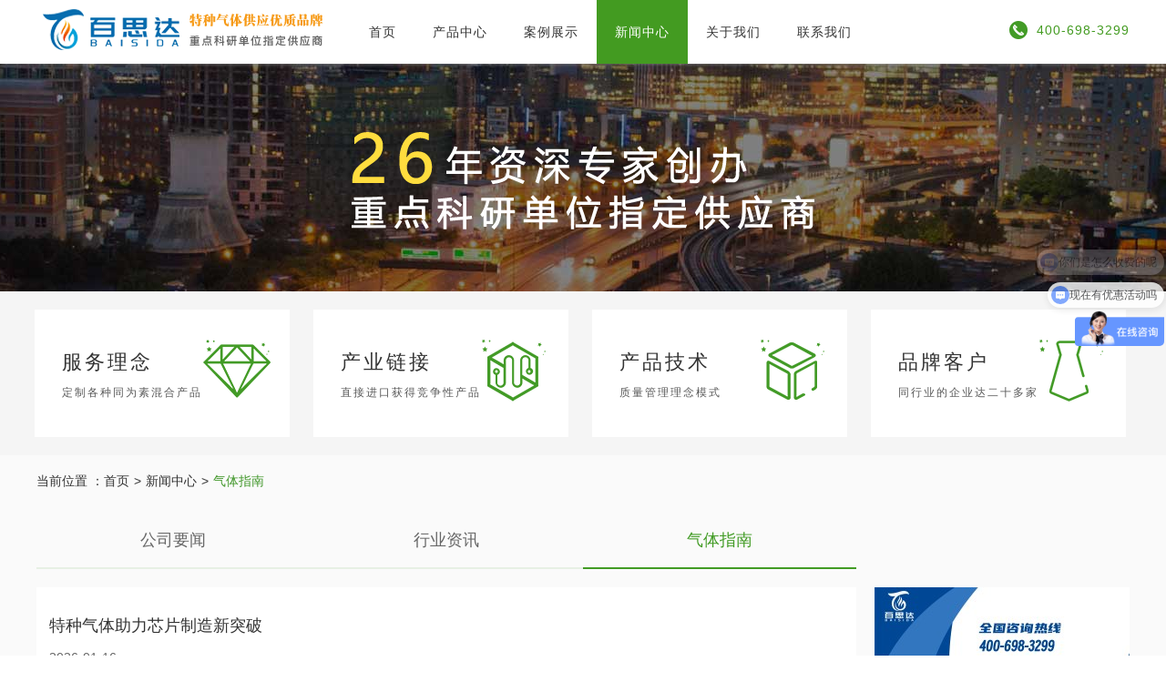

--- FILE ---
content_type: text/html
request_url: http://nrdqiti.com/xwzx/qtzn/index.html
body_size: 5532
content:
<!DOCTYPE html>

<html>
<head>
<meta charset="utf-8">
<meta name="viewport" content="width=device-width, initial-scale=1, maximum-scale=1">
<title> 气体指南-稳定同位素气体及试剂等产品-首选武汉纽瑞德</title>
<meta name="keywords" content="气体指南,稳定同位素,同位素气体,同位素试剂,同位素分析,武汉纽瑞德" />
<meta name="description" content="武汉纽瑞德专业从事同位素,稳定同位素,同位素气体,同位素试剂,同位素分析的供应商,致力于成为稳定性同位素行业积极开拓者.立足于全国市场,紧密结合行业特点,深挖客户应用,依托强大的研发实力,融合世界前沿的技术理念,快速响应客户的变化需求,为行业客户提供先进,可靠,安全,高质量,易扩展的定制解决方案和工程解决方案,以及相关软硬件产品,平台及服务。" />
<link rel="icon" href="/temp/html/images/favicon.ico" />
<meta content="Tryine-July" name="author"/>
<link rel="stylesheet" type="text/css" href="/temp/html/css/style.css">
<meta name="baidu-site-verification" content="code-aV0s5uhfxm" />
<meta name="360-site-verification" content="77d1aec26fdbe0fdd23712ac18a66125" />
<meta name="sogou_site_verification" content="HfJkd5hH4U"/>
</head>

<body>

<div class="page-news">
	
<div class="header-box">	
    <!--头部 模块-->
	  <div class="header"><!--头部 模块-->
	<div class="wrap">
		<div class="hd-logo">
			<a href="/index.html" class="logo"></a>
		</div>
		<div class="hd-tit">
			<img src="/temp/html/images/a-png-20.png" alt=""/>
		</div>
		<div class="hd-nav">
			<ul>
				<li id="n1" ><a  href="/index.html">首页</a></li>
				<li id="n2"><a  href="/cpzx/qttws/index.html">产品中心</a></li>
				<li id="n3"><a  href="/alzs/index.html">案例展示</a></li>
				<li id="n4"><a  href="/xwzx/gsyw/index.html">新闻中心</a></li>
				<li id="n5"><a  href="/gywm/index.html">关于我们</a></li>
				<li id="n6"><a  href="/lxwm/index.html">联系我们</a></li>
			</ul>
		</div>
		<div class="hd-tel">
			400-698-3299
		</div>
	</div>
</div>


 
</div>

<div class="banner2"><!--内页banner 模块-->
	<div class="banner2-img">
	            
		<img src="  /temp/html/images/b-img-1.jpg"  />   
            
	</div>
	<div class="banner2-txt">
		<img src="/temp/html/images/b-png-11.png" alt=""/>
	</div>
	
</div>
  <div class="serve"><!--理念 模块-->
	<div class="wrap">
		<ul class="clearfix">
			<li class="ite1">
				<h4>服务理念</h4>
				<p>定制各种同为素混合产品</p>
			</li>
			<li class="ite2">
				<h4>产业链接</h4>
				<p>直接进口获得竞争性产品</p>
			</li>
			
			<li  class="ite3">
				<h4>产品技术</h4>
				<p>质量管理理念模式</p>
			</li>
			<li  class="ite4">
				<h4>品牌客户</h4>
				<p>同行业的企业达二十多家</p>
			</li>
		</ul>
	</div>
</div><div class="main wrap">
	<div class="left">
		<div class="main-add con1-add">
			当前位置 ：<a href="/">首页</a><i>&gt;</i><a href="/xwzx/gsyw/index.html">新闻中心</a><i>&gt;</i><span>气体指南</span>
		</div>
		<div class="main-con">
			<div class="tab">
				<ul class="clearfix">
                              	 
              	<li class=""><a href="/xwzx/gsyw/index.html">公司要闻</a></li>
                     	 
              	<li class=""><a href="/xwzx/hyzx/index.html">行业资讯</a></li>
                     	 
              	<li class=" on"><a href="/xwzx/qtzn/index.html">气体指南</a></li>
            
				</ul>
			</div>
			<div class="list">
				<ul>
                     								 
                    <li>
					  <a href="/xwzx/qtzn/14038.html">
						<!-- <img src="" alt="特种气体助力芯片制造新突破"/> -->
							<div class="txt">
								<h3>特种气体助力芯片制造新突破</h3>
								<span>2026-01-16</span>
								<p>
									特种气体助力芯片制造新突破
								</p>
								<i>查看详情</i>
							</div>
						</a>
					</li>
                    
                                
                        								 
                    <li>
					  <a href="/xwzx/qtzn/14037.html">
						<!-- <img src="" alt="从价格战到技术驱动，光伏产业的转型升级"/> -->
							<div class="txt">
								<h3>从价格战到技术驱动，光伏产业的转型升级</h3>
								<span>2026-01-14</span>
								<p>
									从价格战到技术驱动，光伏产业的转型升级
								</p>
								<i>查看详情</i>
							</div>
						</a>
					</li>
                    
                                
                        								 
                    <li>
					  <a href="/xwzx/qtzn/14033.html">
						<!-- <img src="" alt="核心技术突破，助力人形机器人产业链升级  "/> -->
							<div class="txt">
								<h3>核心技术突破，助力人形机器人产业链升级  </h3>
								<span>2026-01-08</span>
								<p>
									核心技术突破，助力人形机器人产业链升级  
								</p>
								<i>查看详情</i>
							</div>
						</a>
					</li>
                    
                                
                        								 
                    <li>
					  <a href="/xwzx/qtzn/14030.html">
						<!-- <img src="" alt="减少气体浓度变化的有效策略  "/> -->
							<div class="txt">
								<h3>减少气体浓度变化的有效策略  </h3>
								<span>2025-12-25</span>
								<p>
									减少气体浓度变化的有效策略  
								</p>
								<i>查看详情</i>
							</div>
						</a>
					</li>
                    
                                
                        								 
                    <li>
					  <a href="/xwzx/qtzn/14029.html">
						<!-- <img src="" alt="氢气管道全尺寸试验，奠定安全设计基础"/> -->
							<div class="txt">
								<h3>氢气管道全尺寸试验，奠定安全设计基础</h3>
								<span>2025-12-16</span>
								<p>
									氢气管道全尺寸试验，奠定安全设计基础
								</p>
								<i>查看详情</i>
							</div>
						</a>
					</li>
                    
                                
                        	 
                       
				</ul>
			</div>
	            <div class="pages con1-page">
                  
				<ul>
                    
					<li class="pages-prev"><a href="/xwzx/qtzn/index.html"> </a></li>
                   <li><a href='javascript:;' title='1' class="current">1</a></li><li><a href='/xwzx/qtzn/index_1.html' title='2'>2</a></li><li><a href='/xwzx/qtzn/index_2.html' title='3'>3</a></li><li><a href='/xwzx/qtzn/index_3.html' title='4'>4</a></li><li><a href='/xwzx/qtzn/index_4.html' title='5'>5</a></li>
                    <li class="pages-next"><a href="/xwzx/qtzn/index_1.html"></a></li>
					
				</ul>
			</div>
  
	</div>
		
	</div>
	<div class="right">
	 <div class="sidebar"><!--右侧边栏模块-->
			<div class="tel">
                   					         						 
							<a href="/lxwm/index.html"><img src="/temp/uploads/ueditor/image/2023-10-26/4c40ce0e-e004-4e0c-a237-7e000f1f1a6d.jpg" alt="详情页banner图1">	</a>	
                      	
				
			</div>
			<div class="hot hot-product">
				<h5>热门推荐产品</h5>
				<ul>
                     								 
                    	 
                       <li>
					  <a href="/cpzx/qb/1.html">
						<div><img src="/temp/uploads/ueditor/image/2023-11-14/3e6e3432-fb74-47df-ab1a-5b7502263302.jpg" alt="氧-18同位素气体"/></div>
						<h4> 氧-18同位素气体</h4>
						</a>
					</li>                           
                        								 
                    	 
                       <li>
					  <a href="/cpzx/qb/48.html">
						<div><img src="/temp/uploads/ueditor/image/2023-11-14/f63fdbcc-e2e0-48e7-af16-42c07239e5b5.jpg" alt="二氧化碳-13C同位素"/></div>
						<h4> 二氧化碳-13C同位素</h4>
						</a>
					</li>                           
                        	 	 
				</ul>
			</div>
			<div class="hot hot-news">
				<h5>热门新闻</h5>
				<ul>
                    								 
                    	 
                       <li>
					  <a href="/xwzx/qtzn/14038.html">
						<!--  <div><img src="" alt="特种气体助力芯片制造新突破"/></div>-->
						<h4> 特种气体助力芯片制造新突破</h4>
						</a>
					</li>                           
                        								 
                    	 
                       <li>
					  <a href="/xwzx/qtzn/14037.html">
						<!--  <div><img src="" alt="从价格战到技术驱动，光伏产业的转型升级"/></div>-->
						<h4> 从价格战到技术驱动，光伏产业的转型升级</h4>
						</a>
					</li>                           
                        	 
				 
				</ul>
			</div>
			<div class="code">
				
				<p>
					地址：湖北省武汉市洪山区松竹路万达环球国际中心3号楼1401室
				</p>
				<h5>400-698-3299</h5>
			</div>
		</div>
	</div>
	
</div>
<!--底部 模块-->

 <div class="footer"><!--底部 模块-->
	<div class="wrap">
		<ul>
			<li class="footer-about">
				<div class="tit">
					ABOUT US 
					<span>关于我们</span>
				</div>
				<div class="con">
					<p>
						服务理念：致力于稳定性同位素气体及试剂等产品经营，拥有自营进出口权，通过采购国外高品质同位素产品，满足不同客户需求。
						
					</p>
					<div>
						
						<a href="/gywm/index.html">了解更多</a>
					</div>
				
					
				</div>
			</li>
			<li class="footer-nav">
				<div class="tit">
					NAVIGATION 
					<span>网站地址</span>
				</div>
				<div class="con">
					<ol>
						<li><a href="/index.html">百思达首页</a></li>
						<li><a href="#">同位素</a></li>
						<li><a href="#">标准气体</a></li>
						<li><a href="/cpzx/qttws/index.html">产品中心</a></li>
						<li><a href="/alzs/index.html">案例展示</a></li>
						<li><a href="/xwzx/gsyw/index.html">新闻中心</a></li>
					</ol>
					<ol>
						<li><a href="/gywm/index.html">关于百思达</a></li>
						<li><a href="/lxwm/index.html">联系我们</a></li>
						<li><a href="/wzdt/index.html" target="_blank">网站地图</a></li>
					</ol>
					
				</div>
			</li>
			<li class="footer-us">
				<div class="tit">
					CONTEXT US
					<span>联系我们</span>
				</div>
				<div class="con">
					<p class="p1">地址：湖北省武汉市洪山区松竹路万达环球国际中心3号楼1401室</p>
					<p class="p2">邮箱：2850590614@QQ.COM</p>
					<p class="p4">电话：400-698-3299</p>
				</div>
			</li>
		</ul>
		<div class="footer-copyright">
			<a href="/">武汉百思达气体有限公司</a>
			备案号：<a href="https://beian.miit.gov.cn/" target="_blank">鄂ICP备2023010381号-1</a>
			<span>高品质稀有气体同位素、13C碳同位素、15N氮同位素、18O氧同位素、内标同位素等其他同位素产品就选百思达</span>             
            <br />
			<a class="gswj-icon" target="_blank" href="http://xygs.egs.gov.cn/company/detail.jspx?id=B23ED92534402213D8488A4A6F4A5EA3&jyzk=jyzc"><img src="/temp/html/images/hbgswj.png"/></a>
            <script type="text/javascript">var cnzz_protocol = (("https:" == document.location.protocol) ? "https://" : "http://"); document.write(unescape("%3Cspan id='cnzz_stat_icon_1275927987'%3E%3C/span%3E%3Cscript src='" + cnzz_protocol + "s23.cnzz.com/z_stat.php%3Fid%3D1275927987%26show%3Dpic' type='text/javascript'%3E%3C/script%3E"));</script>
			技术支持:  湖北创研&nbsp;&nbsp;
			友情链接:
              
          
		</div>
		
	</div>
</div>
<div class="rl-nav">
	<a href="javascript:;" class="top"></a>
<a href="javascript:;" class=" qq" onclick="window.open('http://wpa.qq.com/msgrd?V=1&amp;uin=2850590614');return false;" looyu_bound="1">&nbsp;</a>
	<a href="javascript:;" class="tel">
		<span>400-698-3299</span>
	</a>
	<a href="#" class="advisory"></a>
</div>

<script>
    (function() {
        var el = document.createElement("script");
        el.src = "https://lf1-cdn-tos.bytegoofy.com/goofy/ttzz/push.js?9271c78e03230f1bdb3d5962bf499b5a98ecbb382ca19b23214bda16e4f995da30632485602430134f60bc55ca391050b680e2741bf7233a8f1da9902314a3fa";
        el.id = "ttzz";
        var s = document.getElementsByTagName("script")[0];
        s.parentNode.insertBefore(el, s);
    })(window)
</script>

<script>
    (function() {
        var src = "https://s.ssl.qhres2.com/ssl/ab77b6ea7f3fbf79.js";
        document.write('<script src="' + src + '" id="sozz"><\/script>');
    })();
</script>

</div>
    
<script src="/temp/html/js/jquery-1.8.3.min.js"></script>
<script src="/temp/html/js/idangerous.swiper.min.js"></script>
<script src="/temp/html/js/jquery.waypoints.min.js"></script>
<script src="/temp/html/js/jquery.countup.min.js.js"></script>
<script src="/temp/html/js/common.js">/*公共js*/</script>
<script type="text/javascript" charset="utf-8" src="http://lead.soperson.com/10011134/10105395.js"></script>
<script>
var _hmt = _hmt || [];
(function() {
  var hm = document.createElement("script");
  hm.src = "https://hm.baidu.com/hm.js?82cf0f553165fa1d7195a2d910709598";
  var s = document.getElementsByTagName("script")[0]; 
  s.parentNode.insertBefore(hm, s);
})();
</script>
 
<!--当前页面js开始-->

<!--当前页面js结束-->
</body>
</html>



--- FILE ---
content_type: text/html;charset=UTF-8
request_url: http://lead.soperson.com/10011134/10105395.js
body_size: 1832
content:


























if(typeof doyoo=='undefined' || !doyoo){
var d_genId=function(){
var id ='',ids='0123456789abcdef';
for(var i=0;i<32;i++){ id+=ids.charAt(Math.floor(Math.random()*16)); } return id;
};

var schema='http';
if(location.href.indexOf('https:') == 0){
schema = 'https';
}
var doyoo={
env:{
secure:schema=='https',
mon:'//m6816.talk99.cn/monitor',
chat:'https://chat6843.talk99.cn/chat',
file:'//aux.soperson.com',
compId:10011134,
confId:10105395,
workDomain:'www.nrdqiti.com',
vId:d_genId(),
lang:'sc',
fixFlash:1,
fixMobileScale:0,
subComp:4158,
_mark:'6e92b862a563ec1aae9971cd7184d11ed6b48634d904a0706ceb3d429c3b2ae1e71953198a5b0c33'
},
chat:{
mobileColor:'',
mobileHeight:80,
mobileChatHintBottom:0,
mobileChatHintMode:0,
mobileChatHintColor:'',
mobileChatHintSize:0,
priorMiniChat:0
}

, monParam:{
index:14,
preferConfig:0,

title:'\u7ebd\u745e\u5fb7\u7279\u79cd\u6c14\u4f53',
text:'<blockquote style="MARGIN-RIGHT: 0px" dir="ltr"><p>\u611f\u8c22\u60a8\u5149\u4e34<strong>\u6b66\u6c49\u7ebd\u745e\u5fb7\u7279\u79cd\u6c14\u4f53\u6709\u9650\u516c\u53f8</strong>\u5b98\u65b9\u7f51\u7ad9\uff01<strong><span style="color:#cc0000;">\u770b\u7f51\u9875\u5f88\u7d2f\uff0c\u76f4\u63a5\u54a8\u8be2\u6211\u5427\uff01</span></strong>\u60a8\u4e5f\u53ef\u4ee5\u76f4\u63a5\u7535\u8bdd\u8054\u7cfb\uff1a<span style="color:#cc0000;"><strong>400-6277-838</strong></span></p></blockquote>',
auto:-1,
group:'10082803',
start:'00:00',
end:'24:00',
mask:false,
status:false,
fx:0,
mini:1,
pos:0,
offShow:0,
loop:0,
autoHide:0,
hidePanel:0,
miniStyle:'#279f43',
miniWidth:'340',
miniHeight:'490',
showPhone:1,
monHideStatus:[1,1,1],
monShowOnly:'',
autoDirectChat:-1,
allowMobileDirect:1,
minBallon:1,
chatFollow:1,
backCloseChat:0,
ratio:0
}


, panelParam:{
mobileIcon:'',
mobileIconWidth:0,
mobileIconHeight:0,
category:'icon',
preferConfig:0,
position:1,
vertical:100,
horizon:5


,mode:1,
target:'10082803',
online:'//www.qiti88.com//UploadFiles/FCK/2014-07/201407156VP266424L.gif',
offline:'//www.qiti88.com//UploadFiles/FCK/2014-07/201407156VP266424L.gif',
width:152,
height:500,
status:0,
closable:1,
regions:[{type:"3",l:"11",t:"160",w:"129",h:"28",bk:"http://www.qiti88.com/UploadFiles/FCK/2014-07/201407158RXVTP8RT8.gif",v:"10044442"},{type:"2",l:"11",t:"200",w:"129",h:"28",bk:"http://www.qiti88.com/UploadFiles/FCK/2014-07/20140715NLR66822XJ.gif",v:"10044442"},{type:"0",l:"11",t:"240",w:"129",h:"28",bk:"http://www.qiti88.com/UploadFiles/FCK/2014-07/20140715RZR4H482FT.gif",v:"2850590614"}],
collapse:1

,collapsed:0
,collapseIcon:''
,expandIcon:''
,collapseW:0
,collapseH:0
,collapseT:0



}



,sniffer:{
ids:'tantou.jpg ,\u5728\u7ebf\u54a8\u8be2',
gids:'10044442,10044442'
}

};

if(typeof talk99Init=="function"){talk99Init(doyoo)}if(!document.getElementById("doyoo_panel")){var supportJquery=typeof jQuery!="undefined";var doyooWrite=function(tag,opt){var el=document.createElement(tag);for(v in opt){if(opt.hasOwnProperty(v)){el.setAttribute(v,opt[v])}}var tar=document.body||document.getElementsByTagName("head")[0];tar.appendChild(el)};doyooWrite("link",{rel:"stylesheet",type:"text/css",href:"//aux.soperson.com/2025/looyu.f7bf1efc8b105c9c95d249e08b3cceda.css"});doyooWrite("script",{type:"text/javascript",src:"//aux.soperson.com/2025/looyu.e8ec87f1e66ab62da94f3e3629860898.js",charset:"utf-8"})};
}


--- FILE ---
content_type: text/css
request_url: http://nrdqiti.com/temp/html/css/style.css
body_size: 13261
content:
/*湖北创研楚商科技有限公司  By Tryine-July Time:2019-1-10
www.whtryine.com*/


/*reset*/

html{-webkit-text-size-adjust:none; }
body{color:#000000; font-family: "Microsoft YaHei",sans-serif;}
a{outline:none; text-decoration:none;} a:hover{ text-decoration:none;}
html{zoom:1;}html *{outline:0;zoom:1;} html button::-moz-focus-inner{border-color:transparent!important;} 
body{overflow-x: hidden; font-size:12px; min-width: 1200px;} body,div,dl,dt,dd,ul,ol,li,h1,h2,h3,h4,h5,h6,pre,code,form,fieldset,legend,input,textarea,p,blockquote,th,td{margin:0;padding:0;} table{/*border-collapse:collapse;border-spacing:0;*/} fieldset,a img{border:0;} address,caption,cite,code,dfn,em,th,var{font-style:normal;font-weight:normal;} li{list-style:none;} caption,th{text-align:left;} h1,h2,h3,h4,h5,h6{font-size:100%;font-weight:normal;} q:before,q:after{content:'';}
input[type="submit"], input[type="reset"], input[type="button"], button { -webkit-appearance: none; } em,i{ font-style:normal;}

.clearfix:after {content:"."; display:block; height:0; clear:both; visibility:hidden; }.clearfix {display:block;}.clear{ clear:both;}
.colwrapper { overflow:hidden; zoom:1 /*for ie*/; margin:5px auto; }
.strong{ font-weight: bold;} .left{ float: left;} .right{ float: right;} .center{ margin:0 auto; text-align:center;}
.show{ display:block; visibility:visible;}.hide{ display: none; visibility:hidden;}
.block{ display:block;} .inline{ display:inline;}
.transparent{filter:alpha(opacity=50); -moz-opacity:0.5;/** Firefox 3.5即将原生支持opacity属性，所以本条属性只在Firefox3以下版本有效 ***/ -khtml-opacity: 0.5; opacity: 0.5; } .break{ word-wrap:break-word;overflow:hidden; /*word-break:break-all;*/}
.tal{ text-align:left} .tar{ text-align:right;}
.toe{ /*超出省略号*/ word-break:keep-all; white-space:nowrap; overflow:hidden; text-overflow:ellipsis; }
.justify { /*文字两侧对齐*/-webkit-text-align-last: justify;/*chrome 20+*/ -moz-text-align-last: justify;/*ff*/ text-align-last: justify;/* ie9*/ text-justify: distribute-all-lines;/*ie6-8*/ text-align: justify; }
.wrap{ width: 1200px; margin: 0 auto; }





/*■■■■■■■■■■■■■■■■■■■■头部公共开始■■■■■■■■■■■■■■■■■■■■*/

.header {
	height: 100px;
	/*background-color: lightblue;*/
	position: fixed;
	top: 0;
	left: 0;
	right: 0;
	z-index: 99999;
	
}

.header .hd-logo {
	float: left;
}

.header .hd-logo a.logo {
	display: block;
	margin-top: 28px;
	width: 168px;
	height: 49px;
	background: url(../images/a-png-1.png) no-repeat scroll;
}

.header .hd-tit {
	float: left;
	-moz-transition: all .3s;
	-webkit-transition: all .3s;
	-o-transition: all .3s;
	transition: all .3s;
}


.header .hd-tit img {
	margin-top: 15px;
	margin-left: 0;
	display: block;
	width: 147px;
	height: 36px;
	opacity: 0;
	visibility: hidden;
}
.header .hd-nav {
	float: left;
	
	margin-top: 20px;
}

.header .hd-nav ul {
	height: auto;
	overflow: hidden;
}

.header .hd-nav ul li {
	float: left;
}

.header .hd-nav ul li.on {}

.header .hd-nav ul li a {
	display: block;
	line-height: 20px;
	font-size: 14px;
	color: #ffffff;
	letter-spacing: 1px;
	padding: 25px 0 35px;
	margin: 0 25px;
	position: relative;
	/*-moz-transition: all .3s;
	-webkit-transition: all .3s;
	-o-transition: all .3s;
	transition: all .3s;*/
}

.header .hd-nav ul li a:after {
	content: '';
	display: block;
	width: 0;
	height: 2px;
	background-color: #419a24;
	position: absolute;
	top: 60px;
	left: 0;
	-webkit-transition: all .3s;
	-moz-transition: all .3s;
	-o-transition: all .3s;
	transition: all .3s;
}

.header .hd-nav ul li.on a:after,
.header .hd-nav ul li a:hover:after {
	width: 100%;
}

.header .hd-nav ul li.on a,
.header .hd-nav ul li a:hover {
	color: #419a24;
}

.header .hd-tel {
	float: right;
	line-height: 20px;
	font-size: 14px;
	color: #ffffff;
	letter-spacing: 1px;
	margin-top: 45px;
	padding-left: 30px;
	background: url(../images/a-png-2.png) no-repeat scroll left;
}

.header:after {
	content: "";
	display: block;
	position: absolute;
	left: 0;
	width: 100%;
	top: 0;
	height: 100%;
	background-color: none;
	filter:alpha(opacity=0);
	opacity: 0;
	-moz-transition: all .3s;
	-webkit-transition: all .3s;
	-o-transition: all .3s;
	transition: all .3s;
	z-index: -1;
}

.headeron {
	height: 70px;
	background-color: #ffffff\0;
	
}

.headeron:after {
	opacity: 1;
	filter:alpha(opacity=100);
	background-color: #fff;
	box-shadow: 0 0 5px #888;
}

.headeron .hd-logo a.logo {
	margin-top: 9px;
	background-image: url(../images/logo-2.png);
}
.headeron .hd-tit img{
	opacity: 1;
	visibility: visible;
	/*margin-left: 26px;*/
}

.headeron .hd-nav{
	margin-top: 0;
	margin-left: 30px;
}
.headeron .hd-nav ul li a {
	color: #333;
	padding: 25px 20px 25px;
	margin: 0;
}

.headeron .hd-nav ul li a:hover,
.headeron .hd-nav ul li.on a {
	background-color: #439b21;
	color: #fff;
}

.headeron .hd-nav ul li a:hover:after,
.headeron .hd-nav ul li.on a:after {
	width: 0;
}

.headeron .hd-tel{
	color: #439b21;
	margin-top: 23px;
	background-image: url(../images/a-png-2-2.png);
}

.header-box{
	height: 70px;
}

/*header-box 的样式和headeron下的*/
.header-box .header {
	height: 70px;
	background-color: #ffffff\0;
	box-shadow: 0 0 5px #888;
	transition: all .3s;
}

.header-box .header:after {
	opacity: 1;
	filter:alpha(opacity=100);
	background-color: #fff;
	
}

.header-box .header .hd-logo a.logo {
	margin-top: 9px;
	background-image: url(../images/logo-2.png);
}


.header-box .hd-tit img{
	opacity: 1;
	visibility: visible;
	/*margin-left: 26px;*/
}
.header-box .header .hd-nav{
	margin-top: 0;
	margin-left: 30px;
}
.header-box .header .hd-nav ul li a {
	color: #333;
	padding: 25px 20px 25px;
	margin: 0;
}

.header-box .header .hd-nav ul li a:hover,
.header-box .header .hd-nav ul li.on a {
	background-color: #439b21;
	color: #fff;
}

.header-box .header .hd-nav ul li a:hover:after,
.header-box .header .hd-nav ul li.on a:after {
	width: 0;
}

.header-box .header .hd-tel{
	color: #439b21;
	margin-top: 23px;
	background-image: url(../images/a-png-2-2.png);
}
.header-box .header-hide{
	top:-70px;
	box-shadow: 0 0 0px #888;
	
	
}
/*■■■■■■■■■■■■■■■■■■■■头部公共结束■■■■■■■■■■■■■■■■■■■■*/


/*■■■■■■■■■■■■■■■■■■■■底部公共开始■■■■■■■■■■■■■■■■■■■■*/

.footer {
	background-color: #313131;
}

.footer ul {
	height: auto;
	overflow: hidden;
	margin-left: -61px;
}

.footer ul>li {
	float: left;
	margin-left: 60px;
	width: 350px;
}

.footer-us {
	width: 390px;
}

.footer ul>li .tit {
	border-bottom: solid 2px #fff;
	height: 15px;
	line-height: 15px;
	font-size: 14px;
	color: #fff;
	padding-top: 44px;
	padding-bottom: 12px;
}

.footer ul>li .tit span {
	float: right;
}

.footer-about .con p {
	line-height: 25px;
	font-size: 12px;
	color: #808183;
	margin: 15px 12px;
	text-indent: 2em;
	letter-spacing: 1px;
	/*height: 100px;*/
	overflow: hidden;
}

.footer-about .con div img {
	display: block;
	width: 119px;
	height: 119px;
}

.footer-about .con div{
	position: relative;
	padding-right: 130px;
}

.footer-about .con div a {
	position: absolute;
	right: 10px;
	top: 0;
	display: block;
	border: solid 1px #fff;
	line-height: 16px;
	font-size: 12px;
	color: #fff;
	padding: 10px 52px 8px 16px;
	background: url(../images/a-png-11.png) no-repeat scroll 75px center;
}

.footer-about .con a:hover {
	background-image: url(../images/a-png-11-2.png);
	background-color: #fff;
	border-color: #fff;
	color: #000;
}

.footer-nav .con {
	height: auto;
	overflow: hidden;
	padding-top: 10px;
}

.footer-nav .con ol {
	width: 150px;
	float: left;
}

.footer-nav .con ol li a {
	line-height: 35px;
	font-size: 12px;
	color: #808183;
}

.footer-nav .con ol li a:hover {
	color: #419a24;
}

.footer-us .con {
	padding-top: 25px;
}

.footer-us .con p {
	line-height: 15px;
	font-size: 12px;
	color: #808183;
	padding: 15px 0 15px 35px;
	background: url(../images/a-png-12.png) no-repeat scroll 1px 8px;
}

.footer-us .con .p2 {
	background-image: url(../images/a-png-13.png);
}

.footer-us .con .p3 {
	background-image: url(../images/a-png-14.png);
}

.footer-us .con .p4 {
	background-image: url(../images/a-png-15.png);
}

.footer-copyright {
	text-align: center;
	line-height: 20px;
	font-size: 12px;
	color: #808183;
	padding: 5px 0 12px;
}

.footer-copyright a {
	color: #808183;
}
.footer-copyright a:hover{
	color: #419a24;
}
.footer-copyright .gswj-icon{
	line-height:30px;
	position:relative;
}
.footer-copyright .gswj-icon img{
	position:absolute;
	top:-5px;
	left:-30px;
	width:30px;
	height:30px;
}
.rl-nav {
	position: fixed;
	top: 50%;
	opacity: 0;
	filter:alpha(opacity=0);
	visibility: hidden;
	-webkit-transition: all 0.3s;
	-moz-transition: all 0.3s;
	transition: all 0.3s;
	z-index: 999;
	right: 20px;
	
}

.rl-nav-on {
	filter:alpha(opacity=100);
	opacity: 1;
	visibility: visible;
}

.rl-nav a {
	display: block;
	width: 50px;
	height: 40px;
	margin-bottom: 10px;
	background: url(../images/a-png-16.png) no-repeat scroll center #d6e1e5;
	border-radius: 2px;
}

.rl-nav a:hover {
	background-color: #429b27;
}

.rl-nav a.qq {
	background-image: url(../images/a-png-17.png);
}

.rl-nav a.tel {
	background-image: url(../images/a-png-18.png);
	position: relative;
}
.rl-nav a.tel span{
	display: block;
	width: 150px;
	height: 40px;
	line-height: 40px;
	font-size: 15px;
	color: #fff;
	text-align: center;
	background-color: #439b21;
	position: absolute;
	left: 0;
	top: 0;
	-webkit-transition: all 0.3s;
	-moz-transition: all 0.3s;
	transition: all 0.3s;
	opacity: 0;
	visibility: hidden;
	filter:alpha(opacity=0);
}
.rl-nav a.tel:hover span{
	filter:alpha(opacity=100);
	left: -160px;
	width: 150px;
	height: 40px;
	opacity: 1;
	visibility: visible;
}
.rl-nav a.advisory {
	background-image: url(../images/a-png-19.png);
}

.rl-nav a.top {
	position: relative;
}

.rl-nav a.top:after {
	content: '';
	display: block;
	width: 0;
	height: 0;
	border: solid 25px transparent;
	border-bottom-width: 19px;
	border-bottom-color: #D6E1E5;
	position: absolute;
	top: -43px;
	left: 0;
}

.rl-nav a.top:hover:after {
	border-bottom-color: #429b27;
}
/*■■■■■■■■■■■■■■■■■■■■底部公共结束■■■■■■■■■■■■■■■■■■■■*/


/*■■■■■■■■■■■■■■■■■■■■公共模板开始■■■■■■■■■■■■■■■■■■■■*/


/*理念 模块*/

.serve {
	background-color: #f5f5f5;
	padding: 20px 0;
}

.serve ul {
	height: auto;
	/*overflow: hidden;*/
	margin-left: -28px;
}

.serve ul li {
	float: left;
	width: 280px;
	height: 140px;
	margin-left: 26px;
	background: url(../images/a-png-6.png) no-repeat scroll 185px 33px #ffffff;
	/*cursor: pointer;*/
}
.serve ul li:hover{
	-moz-box-shadow: 0 0 8px 5px #edebeb;
	-webkit-box-shadow: 0 0 8px 5px #edebeb;
	box-shadow: 0 0 8px 5px #edebeb;
}
.serve ul li.ite2 {
	background-image: url(../images/a-png-7.png);
}

.serve ul li.ite3 {
	background-image: url(../images/a-png-8.png);
}

.serve ul li.ite4 {
	background-image: url(../images/a-png-9.png);
}

.serve ul li h4 {
	line-height: 25px;
	font-size: 22px;
	color: #333333;
	letter-spacing: 3px;
	padding-left: 30px;
	padding-top: 45px;
}

.serve ul li p {
	line-height: 14px;
	font-size: 12px;
	color: #595959;
	letter-spacing: 2px;
	padding-left: 30px;
	padding-top: 14px;
}


/*内页banner 模块*/

.banner2 {
	width: 100%;
	height: 250px;
	position: relative;
	overflow: hidden;
	min-width: 1200px;
}

.banner2-img {
	position: absolute;
	left: 50%;
	margin-left: -960px;
	width: 1920px;
	height: 250px;
}

.banner2-img img {
	display: block;
	width: 1920px;
	height: 250px;
}

.banner2-txt {
	position: absolute;
	top: 50%;
	left: 0;
	right: 0;
	text-align: center;
	margin-top: -50px
}

.banner2-txt img {
	vertical-align: top;
}


/*案例中心列表 公共样式*/

.con1-case_list ul {
	height: auto;
	overflow: hidden;
	margin-left: -36px;
	margin-bottom: -30px;
}

.con1-case_list ul li {
	float: left;
	margin-left: 36px;
	margin-bottom: 30px;
}

.con1-case_list ul li a {
	display: block;
	width: 580px;
	height: 290px;
	position: relative;
	overflow: hidden;
}

.con1-case_list ul li a .img img {
	display: block;
	width: 100%;
	height: 100%;
	-webkit-transition: all .5s;
	-ms-transition: all .5s;
	-moz-transition: all .5s;
	transition: all .5s;
}
.con1-case_list ul li a:hover .img img {
	
	-ms-transform: scale(1.02);
	-webkit-transform: scale(1.02);
	-moz-transform: scale(1.02);
	transform: scale(1.02);
}

.con1-case_list ul li a .txt {
	position: absolute;
	top: 0;
	left: 0;
	right: 0;
	bottom: 0;
	background: url(../images/a-png-10.png) no-repeat scroll 45px 50px;
	background-color: rgba(35, 35, 35, .4);
	filter: progid:DXImageTransform.Microsoft.gradient(startColorstr=#66232323, endColorstr=#66232323);
	/*ie8透明度*/
	-webkit-transition: all .3s;
	-moz-transition: all .3s;
	-o-transition: all .3s;
	transition: all .3s;
}

.con1-case_list ul li a .txt div {
	margin: 48px 0 0 45px;
	padding: 55px 5px 56px 75px;
	width: 410px;
	height: 90px;
	line-height: 45px;
	font-size: 24px;
	color: #ffffff;
	-webkit-transition: all .3s;
	-moz-transition: all .3s;
	-o-transition: all .3s;
	transition: all .3s;
	background-color: rgba(85, 164, 59, 0);
}

.con1-case_list ul li a:hover .txt {
	background-image: none;
	background-color: rgba(125, 125, 125, 0);
	filter: progid:DXImageTransform.Microsoft.gradient(startColorstr=#197d7d7d, endColorstr=#197d7d7);
	/*ie8透明度*/
}

.con1-case_list ul li a:hover .txt div {
	padding-left: 28px;
	width: 438px;
	background-color: rgba(85, 164, 59, 0.8);
	filter: progid:DXImageTransform.Microsoft.gradient(startColorstr=#C855a43b, endColorstr=#C855a43b);
	/*ie8透明度*/
}


/*内页面包屑*/

.con1-add {
	padding-top: 30px;
	padding-bottom: 38px;
	height: 20px;
	line-height: 20px;
	font-size: 14px;
	color: #333;
}

.con1-add a {
	color: #333;
}

.con1-add a:hover {
	color: #41972a;
}

.con1-add span {
	color: #41972a;
}

.con1-add i {
	margin: 0 5px;
}


/*分页模板*/

.con1-page {
	padding-top: 60px;
	padding-bottom: 90px;
	text-align: center;
}

.con1-page ul li {
	display: inline-block;
	vertical-align: top;
	margin: 0 5px;
}

.con1-page ul li a {
	display: block;
	width: 40px;
	height: 40px;
	line-height: 40px;
	font-size: 12px;
	color: #666666;
	background-color: #e7ebee;
	border-radius: 2px;
}

.con1-page ul li span {
	display: block;
	line-height: 40px;
	font-size: 12px;
	color: #666666;
	margin: 0 5px;
}

.con1-page ul li.pages-prev a {
	background: url(../images/prev.png) no-repeat scroll center #e7ebee;
}

.con1-page ul li.pages-next a {
	background: url(../images/next.png) no-repeat scroll center #e7ebee;
}

.con1-page ul li a.current,
.con1-page ul li a:hover {
	background-color: #429b26;
	color: #fff;
}


/*右侧边栏模块*/

.sidebar .tel img {
	display: block;
	margin-bottom: 20px;
}

.sidebar .hot {
	background-color: #fff;
	margin-bottom: 20px;
}

.sidebar .hot h5 {
	height: 20px;
	line-height: 20px;
	font-size: 18px;
	color: #41972a;
	padding-top: 20px;
	padding-bottom: 30px;
	margin-left: 18px;
}

.sidebar .hot ul li a {
	display: block;
	text-align: center;
}
.sidebar .hot ul li a div{
	width: 250px;
	height: 350px;
	overflow: hidden;
	margin: 0 auto;
}
.sidebar .hot ul li a img {
	vertical-align: top;
	width: 250px;
	height: 350px;
	-moz-transition: all .5s;
	-webkit-transition: all .5s;
	-o-transition: all .5s;
	transition: all .5s;
}
.sidebar .hot ul li a img:hover{
	-ms-transform: scale(1.1);
	-webkit-transform: scale(1.1);
	-moz-transform: scale(1.1);
	transform: scale(1.1);
}
.sidebar .hot ul li a h4 {
	height: 15px;
	line-height: 15px;
	font-size: 14px;
	color: #333;
    margin:0 15px;
	padding-top: 20px;
	padding-bottom: 35px;
     word-break:keep-all; white-space:nowrap; overflow:hidden; text-overflow:ellipsis;
}

.sidebar .hot ul li a:hover h4 {
	color: #41972A;
}
.sidebar .hot-news ul li a div{
	width: 240px;
	height: 160px;
	margin: 0 auto;
}
.sidebar .hot-news ul li a img{
	width: 240px;
	height: 160px;
}

.sidebar .hot-news ul li a h4 {
	text-align: left;
	margin:0 19px;
}

.sidebar .code {
	background-color: #fff;
	text-align: center;
	padding-top: 32px;
	padding-bottom: 16px;
}

.sidebar .code img {
	vertical-align: top;
	width: 154px;
	height: 154px;
}

.sidebar .code p {
	margin-top: 8px;
	padding: 0 35px;
	text-align: left;
	line-height: 25px;
	font-size: 14px;
	color: #333;
}
.sidebar .code h5{
	line-height: 30px;
	font-size: 28px;
	color: #53b120;
	padding-top: 13px;
}

/*产品列表模块*/
.com1-list {
	height: auto;
	overflow: hidden;
	margin-left: -67px;
}

.com1-list li {
	float: left;
	margin-left: 66.5px;
}

.com1-list li a {
	display: block;
	width: 250px;
	height: 500px;
	overflow: hidden;
	position: relative;
}

.com1-list li a img {
	display: block;
	width: 250px;
	height: 350px;
}

.com1-list li .txt {
	height: 150px;
	text-align: center;
	overflow: hidden;
	position: absolute;
	left: 0;
	right: 0;
	bottom: 0;
	-webkit-transition: all .3s;
	-moz-transition: all .3s;
	-o-transition: all .3s;
	transition: all .3s;
}

.com1-list li .txt span {
	display: block;
	line-height: 22px;
	font-size: 20px;
	color: #333333;
	padding: 30px 0;
	position: relative;
}

.com1-list li .txt span:after {
	content: '';
	display: block;
	width: 34px;
	height: 3px;
	background-color: #439a25;
	position: absolute;
	top: 60px;
	left: 50%;
	margin-left: -18px;
}

.com1-list li .txt h4 {
	line-height: 16px;
	font-size: 14px;
	color: #333333;
	padding-bottom: 10px;
	white-space: nowrap;
	overflow: hidden;
	text-overflow: ellipsis;
}

.com1-list li .txt p {
	height: 16px;
	line-height: 16px;
	font-size: 14px;
	color: #666666;
	overflow: hidden;
	margin-bottom: 27px;
	padding: 0 10px;
}

.com1-list li .txt i {
	display: inline-block;
	line-height: 14px;
	font-size: 12px;
	color: #ffffff;
	padding: 9px 25px;
	border-radius: 17px;
	background-color: #fec23e;
}

.com1-list li a:hover .txt {
	height: 300px;
	background-color: #429b27;
	position: absolute;
	left: 0;
	right: 0;
	bottom: 0;
}

.com1-list li a:hover .txt span {
	color: #ffffff;
	padding: 50px 0 40px;
}

.com1-list li a:hover .txt span:after {
	background-color: #fec240;
	top: 88px;
}

.com1-list li a:hover .txt h4 {
	color: #ffffff;
}

.com1-list li a:hover .txt p {
	height: 90px;
	line-height: 30px;
	font-size: 12px;
	color: #ffffff;
	overflow: hidden;
	padding-bottom: 0;
	margin-bottom:8px;
}

/*■■■■■■■■■■■■■■■■■■■■公共模板结束■■■■■■■■■■■■■■■■■■■■*/


/*■■■■■■■■■■■■■■■■■■■■首页开始■■■■■■■■■■■■■■■■■■■■*/

.banner {
	position: relative;
	min-width: 1200px;
	height: 878px;
	height: 100vh;
}

.banner-img{
	width: 100%;
	height: 100%;
}

.banner-img a {
	display: block;
	width: 100%;
	height: 100%;
	background-repeat: no-repeat;
	background-position: center;
	background-size: cover;
}

.banner-tit {
	position: absolute;
	left: 0;
	right: 0;
	bottom: 50%;
	text-align: center;
	margin-bottom: 1%;
}

.banner-btn {
	position: absolute;
	left: 0;
	right: 0;
	top: 50%;
	text-align: center;
	margin-top: 2%;
}

.banner-btn a {
	display: block;
	margin: 0 auto;
	height: 48px;
	width: 158px;
	border: solid 2px #FFFFFF;
	border-radius: 25px;
	line-height: 48px;
	font-size: 20px;
	color: #ffffff;
	letter-spacing: 7px;
	-webkit-transition: all .3s;
	-moz-transition: all .3s;
	-o-transition: all .3s;
	transition: all .3s;
	position: relative;
	overflow: hidden;
}

.banner-btn a:hover{
	background-color: #ffffff;
	color: #419a24;
	font-weight: bold;
	
	
}
/*.banner-btn a:before{
	content: '';
    display: block;
    position: absolute;
    top: 0;
    right: 0;
    bottom: 0;
    left: 0;
    background-color: #ffffff;
    -webkit-transform: scaleX(0);
    transform: scaleX(0);
    -webkit-transition-duration: .8s;
    transition-duration: .8s;
    -webkit-transform-origin: right;
    transform-origin: right;
    -webkit-transition-timing-function: cubic-bezier(.19,1,.22,1);
    transition-timing-function: cubic-bezier(.19,1,.22,1);
    -webkit-transition-property: -webkit-transform;
    transition-property: -webkit-transform;
    transition-property: transform;
    transition-property: transform,-webkit-transform;

}
.banner-btn a:hover:before{
	-webkit-transform: scaleX(1);
	transform: scaleX(1);
	-webkit-transform-origin: left;
	transform-origin: left;
}*/
/*.banner-btn a span{
	position: relative;
	z-index: 2;
}*/
.banner-ico {
	position: absolute;
	left: 50%;
	bottom: 7.5%;
	margin-left: -10px;
	text-align: center;
	width: 19px;
	height: 20px;
	background: url(/temp/html/images/a-png-5.png) no-repeat scroll top left;
	background-size: cover;
	
	-webkit-animation: bounce-up 2s 0.8s linear infinite;
	-ms-animation: bounce-up 2s 0.8s linear infinite;
	animation: bounce-up 2s 0.8s linear infinite;
}

@keyframes bounce-up {
	25% {
		transform: translateY(10px);
	}
	50%,
	100% {
		transform: translateY(0);
	}
	75% {
		transform: translateY(10px);
	}
}

@-webkit-keyframes bounce-up {
	25% {
		transform: translateY(10px);
	}
	50%,
	100% {
		transform: translateY(0);
	}
	75% {
		transform: translateY(10px);
	}
}

.banner-mouse {
	position: absolute;
	left: 50%;
	text-align: center;
	margin-left: -24px;
	bottom: 11%;
	width: 50px;
	height: 50px;
	background: url(/temp/html/images/a-png-4.png) no-repeat scroll top left;
	background-size: cover;
	
}



.con1-tit {
	padding: 50px 0 40px;
	text-align: center;
}

.con1-tit h3 {
	line-height: 32px;
	font-size: 32px;
	color: #333333;
	display: inline-block;
	padding: 0 18px 16px;
	position: relative;
	letter-spacing: 6px;
}

.con1-tit h3:after,
.con1-tit h3:before {
	content: '';
	display: block;
	width: 100px;
	height: 1px;
	background-color: #dcdcdc;
	position: absolute;
	top: 16px;
	left: 50%;
	margin-left: 95px;
}

.con1-tit h3:before {
	margin-left: -200px;
}

.con1-tit span {
	display: block;
	line-height: 14px;
	font-size: 14px;
	color: #666666;
	letter-spacing: 2px;
}

.product-main {
	height: 500px;
}

.product-main .swiper-slide {}



.product .swiper-nav {
	position: relative;
	height: 135px;
}

.product .swiper-pagination {
	position: absolute;
	left: 0;
	right: 0;
	bottom: 53px;
	text-align: center;
}

.product .swiper-pagination-switch {
	/*display: inline-block;
  width: 8px;
  height: 8px;
  border-radius: 8px;
  background: #555;
  margin: 0 5px;
  opacity: 0.8;
  border: 1px solid #fff;
  cursor: pointer;*/
	width: 6px;
	height: 20px;
	display: inline-block;
	background-color: #429b27;
	border-radius: initial;
	opacity: 1;
	margin: 0 9px;
	vertical-align: bottom;
	cursor: pointer;
}

.product .swiper-visible-switch {
	/*background: #ffdd3e;*/
}

.product .swiper-active-switch {
	/* background: #fff;*/
	background-color: #ffdd3e;
	height: 26px;
}


/*.product .swiper-pagination-bullet {
    width: 6px;
    height: 20px;
    display: inline-block;
    background-color: #429b27;
    border-radius: initial;
    opacity: 1;
    margin: 0 9px;
    vertical-align: bottom;
}
.product .swiper-pagination-bullet-active{
	background-color: #ffdd3e;
	height: 26px;
}*/

.product-item {
	height: 150px;
	background: url(../images/a-img-1.jpg) no-repeat scroll center;
}

.product-item ul {
	height: auto;
	overflow: hidden;
}

.product-item ul li {
	width: 25%;
	float: left;
	text-align: center;
}

.product-item ul li div {
	height: 38px;
	line-height: 38px;
	font-size: 36px;
	color: #ffffff;
	padding: 42px 0 25px;
}

.product-item ul li div i {
	vertical-align: top;
}

.product-item ul li h4 {
	height: 24px;
	line-height: 24px;
	font-size: 22px;
	color: #ffffff;
}

.case-main {
	height: 610px;
}

.news-main {
	position: relative;
	height: 650px;
}

.news-main .tabs {
	text-align: center;
	padding-bottom: 45px;
}

.news-main .tabs a {
	display: inline-block;
	width: 148px;
	height: 48px;
	vertical-align: top;
	border: solid 1px #cfcfcf;
	margin: 0 25px;
	line-height: 48px;
	font-size: 16px;
	color: #666666;
}

.news-main .tabs a:hover,
.news-main .tabs a.active {
	border-color: #429b27;
	background-color: #429b27;
	color: #ffffff;
}

.news-main .swiper-container {
	width: 1150px;
	height: 550px;
	margin: 0 auto;
}

.news-main .swiper-slide .left {
	float: left;
	background-color: #f4f4f4
}

.news-main .swiper-slide .right {
	float: right;
	width: 550px;
}

.news-main .swiper-slide .left a {
	width: 550px;
	height: 550px;
	display: block;
	position: relative;
}

.news-main .swiper-slide .left img {
	display: block;
	width: 100%;
	height: 350px;
}

.news-main .swiper-slide .left .txt {
	padding: 0 22px;
}

.news-main .swiper-slide .left .txt h4 {
	line-height: 20px;
	font-size: 16px;
	color: #333333;
	height: 20px;
	padding-top: 25px;
	padding-bottom: 12px;
	white-space: nowrap;
	overflow: hidden;
	text-overflow: ellipsis;
}

.news-main .swiper-slide .left .txt p {
	height: 75px;
	line-height: 25px;
	font-size: 14px;
	color: #666666;
	overflow: hidden;
	text-overflow: clip;
	padding-bottom: 15px;
}

.news-main .swiper-slide .left .txt span {
	display: block;
	height: 20px;
	line-height: 20px;
	font-size: 14px;
	color: #666666;
}

.news-main .swiper-slide .left .txt i {
	width: 30px;
	height: 30px;
	background-color: #ff8d05;
	position: absolute;
	right: 24px;
	bottom: 32px;
}

.news-main .swiper-slide .left .txt i:after,
.news-main .swiper-slide .left .txt i:before {
	content: '';
	display: block;
	width: 1px;
	height: 15px;
	position: absolute;
	left: 15px;
	top: 8px;
	background-color: #ffffff;
	-moz-transition: all .3s;
	-webkit-transition: all .3s;
	-o-transition: all .3s;
	transition: all .3s;
}

.news-main .swiper-slide .left .txt i:before {
	width: 15px;
	height: 1px;
	left: 8px;
	top: 15px;
}

.news-main .swiper-slide .left .txt:hover i:after,
.news-main .swiper-slide .left .txt:hover i:before {
	transform: rotate(90deg);
}

.news-main .swiper-slide .right ul li {
	width: 550px;
	height: 120px;
	margin-bottom: 22px;
	background-color: #f4f4f4;
}

.news-main .swiper-slide .right ul li:last-child {
	margin-bottom: 0;
}

.news-main .swiper-slide .right ul li a {
	display: block;
	padding-left: 115px;
	padding-right: 70px;
	position: relative;
}

.news-main .swiper-slide .right ul li .time {
	width: 100px;
	position: absolute;
	top: 0;
	left: 0;
	text-align: center;
}

.news-main .swiper-slide .right ul li .time h4 {
	height: 30px;
	line-height: 30px;
	font-size: 30px;
	color: #666666;
	padding-top: 32px;
	padding-bottom: 12px;
}

.news-main .swiper-slide .right ul li .time h5 {
	height: 12px;
	line-height: 12px;
	font-size: 12px;
	color: #666666;
}

.news-main .swiper-slide .right ul li .txt h3 {
	height: 20px;
	line-height: 20px;
	font-size: 16px;
	color: #333333;
	padding-top: 25px;
	padding-bottom: 12px;
	white-space: nowrap;
	overflow: hidden;
	text-overflow: ellipsis;
}

.news-main .swiper-slide .right .txt p {
	height: 50px;
	line-height: 25px;
	font-size: 12px;
	color: #666;
	overflow: hidden;
	text-overflow: clip;
}

.news-main .swiper-slide .right .txt i {
	width: 20px;
	height: 20px;
	background-color: #949494;
	position: absolute;
	right: 22px;
	top: 50px;
}

.news-main .swiper-slide .right .txt i:after,
.news-main .swiper-slide .right .txt i:before {
	content: '';
	display: block;
	width: 1px;
	height: 11px;
	position: absolute;
	left: 10px;
	top: 5px;
	background-color: #ffffff;
	-moz-transition: all .3s;
	-webkit-transition: all .3s;
	-o-transition: all .3s;
	transition: all .3s;
}

.news-main .swiper-slide .right .txt i:before {
	width: 11px;
	height: 1px;
	left: 5px;
	top: 10px;
}

.news-main .swiper-slide .right li:hover i {
	background-color: #ff8d05;
}

.news-main .swiper-slide .right li:hover .txt i:after,
.news-main .swiper-slide .right li:hover .txt i:before {
	transform: rotate(90deg);
}

.about-main {
	height: auto;
	overflow: hidden;
	padding-bottom: 48px;
}

.about-main .left {
	width: 600px;
	float: left;
}

.about-main .right {
	width: 500px;
	float: right;
}

.about-main .right img {
	display: block;
	width: 500px;
	height: 300px;
}

.about-main .left h3 {
	height: 30px;
	line-height: 30px;
	font-size: 22px;
	color: #333333;
	padding-bottom: 15px;
}

.about-main .left span {
	display: block;
	line-height: 12px;
	font-size: 12px;
	color: #929292;
	padding-bottom: 17px;
}

.about-main .left p {
	height: 90px;
	line-height: 30px;
	font-size: 12px;
	color: #666;
	overflow: hidden;
	margin-bottom: 30px;
}

.about-main .left ul {
	height: auto;
	overflow: hidden;
	margin-left: -36px;
}

.about-main .left ul li {
	float: left;
	width: 175px;
	height: 105px;
	margin-left: 36px;
	position: relative;
}
.about-main .left ul li a{
	display: block;
	cursor: default;
}
.about-main .left ul li .img{
	width: 175px;
	height: 105px;
	overflow: hidden;
	
}
.about-main .left ul li .img img {
	width: 175px;
	height: 105px;
	display: block;
	-webkit-transition: all .5s;
	-ms-transition: all .5s;
	-moz-transition: all .5s;
	transition: all .5s;

}
.about-main .left ul li:hover .img img{
	-ms-transform: scale(1.1);
    -webkit-transform: scale(1.1);
    -moz-transform: scale(1.1);
    transform: scale(1.1);
}
.about-main .left ul li .mask {
	position: absolute;
	top: 0;
	left: 0;
	right: 0;
	bottom: 0;
	background-color: rgba(35, 35, 35, 0);
	background-color: rgb(35, 35, 35)\0;
	filter: Alpha(opacity=0);
	opacity: 0;
	visibility: hidden;
	-webkit-transition: all .3s;
	-moz-transition: all .3s;
	-o-transition: all .3s;
	transition: all .3s;
}

.about-main .left ul li .mask:before {
	content: '';
	display: block;
	width: 153px;
	height: 82px;
	border: solid 1px #fff;
	position: absolute;
	top: 10px;
	left: 10px;
}

.about-main .left ul li .mask h4 {
	text-align: center;
	/*line-height: 12px;
	font-size: 12px;
	color: #929292;
	padding-bottom: 17px;*/
	height: 15px;
	line-height: 15px;
	font-size: 12px;
	color: #fff;
	padding-top: 45px;
	overflow: hidden;
}

.about-main .left ul li .mask i {
	width: 20px;
	height: 20px;
	display: block;
	background: url(../images/a-img-20.jpg) no-repeat scroll top left;
	position: absolute;
	right: 20px;
	bottom: 0;
	
}

.about-main .left ul li:hover .mask {
	background-color: rgba(35, 35, 35, .5);
	opacity: 1;
	filter: Alpha(opacity=60);
	visibility: visible;
}


/*■■■■■■■■■■■■■■■■■■■■首页结束■■■■■■■■■■■■■■■■■■■■*/




/*■■■■■■■■■■■■■■■■■■■■案例中心开始■■■■■■■■■■■■■■■■■■■■*/

.page-case .main-tit {
	text-align: center;
}

.page-case .main-tit h3 {
	height: 25px;
	line-height: 25px;
	font-size: 24px;
	color: #333;
	padding-bottom: 13px;
}

.page-case .main-tit img {
	vertical-align: top;
	padding-bottom: 15px;
}

.page-case .main-tit p {
	width: 730px;
	margin: 0 auto;
	line-height: 35px;
	font-size: 12px;
	color: #333;
	padding-bottom: 50px;
}


/*■■■■■■■■■■■■■■■■■■■■案例中心结束■■■■■■■■■■■■■■■■■■■■*/


/*■■■■■■■■■■■■■■■■■■■■产品中心开始■■■■■■■■■■■■■■■■■■■■*/


.page-product .main-sort{
	    text-align: center;
	margin-bottom: 50px;
	/*-moz-user-select:none;*/
}
.page-product .main-sort a {
    display: inline-block;
    width: 148px;
    height: 48px;
    vertical-align: top;
    border: solid 1px #cfcfcf;
    margin: 0 25px;
    line-height: 48px;
    font-size: 16px;
    color: #666666;
}
.page-product .main-sort a:hover,
.page-product .main-sort a.active {
        border-color: #429b27;
    background-color: #429b27;
    color: #ffffff;
}


/*■■■■■■■■■■■■■■■■■■■■产品中心结束■■■■■■■■■■■■■■■■■■■■*/


/*■■■■■■■■■■■■■■■■■■■■新闻中心开始■■■■■■■■■■■■■■■■■■■■*/

.page-news {
	background-color: #fafafa;
}

.page-news .main {
	height: auto;
	overflow: hidden;
	margin-bottom: 55px;
}

.page-news .main .left {
	float: left;
	width: 900px;
}

.page-news .main .right {
	float: right;
	width: 280px;
}

.page-news .main-add {
	padding-top: 18px;
	padding-bottom: 45px;
}

.page-news .main-con .tab {
	border-bottom: solid 2px #e7f0e4;
	margin-bottom: 20px;
}

.page-news .main-con .tab ul li {
	width: 33.33%;
	float: left;
	text-align: center;
}

.page-news .main-con .tab ul li a {
	display: block;
	height: 20px;
	line-height: 20px;
	font-size: 18px;
	color: #666;
	padding-bottom: 20px;
	position: relative;
}

.page-news .main-con .tab ul li a:after {
	content: "";
	display: block;
	width: 0;
	height: 2px;
	background-color: #429b24;
	position: absolute;
	top: 100%;
	left: 0;
	-webkit-transition: all .3s;
	-moz-transition: all .3s;
	-o-transition: all .3s;
	transition: all .3s;
}

.page-news .main-con .tab ul li a:hover,
.page-news .main-con .tab ul li.on a {
	color: #419b24;
}

.page-news .main-con .tab ul li a:hover:after,
.page-news .main-con .tab ul li.on a:after {
	width: 100%;
}

.page-news .main-con .list {
	background-color: #fff;
	padding: 10px 14px 0;
}

.page-news .main-con .pages {
	background-color: #fff;
}

.page-news .main-con .list ul li {
	padding-bottom: 10px;
}

.page-news .main-con .list a {
	display: block;
	//padding-left: 345px;
	position: relative;
	height: 230px;
}

.page-news .main-con .list a>img {
	display: block;
	width: 300px;
	height: 200px;
	position: absolute;
	top: 15px;
	left: 15px;
}

.page-news .main-con .list a .txt {
	padding-right: 8px;
}

.page-news .main-con .list a .txt h3 {
	height: 20px;
	line-height: 20px;
	font-size: 18px;
	color: #333333;
	padding-bottom: 15px;
	padding-top: 22px;
	word-break: keep-all;
	white-space: nowrap;
	overflow: hidden;
	text-overflow: ellipsis;
}

.page-news .main-con .list a .txt span {
	display: block;
	height: 20px;
	line-height: 20px;
	font-size: 14px;
	color: #666666;
	padding-bottom: 22px;
	border-bottom: solid 1px #307e1a;
}

.page-news .main-con .list a .txt p {
	height: 50px;
	line-height: 25px;
	font-size: 14px;
	color: #333333;
	margin-bottom: 13px;
	padding-top: 12px;
	overflow: hidden;
	-ms-text-overflow: clip;
	text-overflow: clip;
}

.page-news .main-con .list a .txt i {
	display: block;
	width: 118px;
	height: 38px;
	line-height: 38px;
	font-size: 16px;
	color: #333;
	text-align: center;
	border: solid 1px #c8c8c8;
}

.page-news .main-con .list a:hover .txt i {
	background-color: #f59915;
	color: #fff;
	border-color: #f59915;
}

.page-news .main-con .list a:hover {
	background-color: #f3f3f3;
}

.page-news .right .sidebar {
	padding-top: 145px;
}

.page-news .main-con .pages {
	padding-bottom: 60px;
}

.page-news .sidebar .hot-news {
	display: none;
}


/*■■■■■■■■■■■■■■■■■■■■新闻中心结束■■■■■■■■■■■■■■■■■■■■*/


/*■■■■■■■■■■■■■■■■■■■■关于我们开始■■■■■■■■■■■■■■■■■■■■*/

.page-about .company {
	background-color: #f1f1f2;
	background: url(../images/e-img-11.jpg) no-repeat scroll center;
	background-size: cover;
}

.page-about .company-tit h5 {
	line-height: 30px;
	font-size: 28px;
	color: #cccccc;
	letter-spacing: 1px;
	margin-bottom: 15px;
}

.page-about .company-tit h4 {
	line-height: 30px;
	font-size: 28px;
	color: #333;
	letter-spacing: 1px;
	margin-bottom: 22px;
}

.page-about .company-tit h3 {
	line-height: 30px;
	font-size: 24px;
	color: #333;
	letter-spacing: 1px;
	margin-bottom: 5px;
}

.page-about .company-tit span {
	display: block;
	line-height: 14px;
	font-size: 14px;
	color: #f69a17;
	/*letter-spacing: 1px;*/
	margin-bottom: 15px;
}

.page-about .company-con {
	padding-right: 435px;
	position: relative;
	min-height: 385px;
	padding-bottom: 65px;
}

.page-about .company-con p {
	line-height: 40px;
	font-size: 14px;
	color: #333333;
	/*letter-spacing: 1px;*/
	margin-bottom: 12px;
	text-indent: 2em;
}
.page-about .company-con .photos {
	width:394px;
	height: 383px;
	position: absolute;
	right: 0;
	top: 0;
}
.page-about .company-con .photos ul{
	height: auto;
	overflow: hidden;
	margin-left: -17px;
	margin-top: -12px;
	
}
.page-about .company-con .photos ul li{
	width: 120px;
	width: 120px;
	float: left;
	margin-left: 17px;
	margin-top: 12px;
}
.page-about .company-con .photos ul li img {
	display: block;
	width: 120px;
	width: 120px;
}

.page-about .gas-banner{
	height: 650px;
	position: relative;
}

.page-about .gas-banner img{
	width: 1920px;
	height: 650px;
	display: block;
	position: absolute;
	top: 0;
	left: 50%;
	margin-left: -960px;
}






/*.page-about .gas-tit {
	padding-top: 70px;
	padding-bottom: 80px;
}

.page-about .gas-tit h3 {
	width: 50%;
	display: inline-block;
	vertical-align: top;
	height: 50px;
	text-align: right;
	line-height: 50px;
	font-size: 44px;
	color: #333333;
	position: relative;
}

.page-about .gas-tit h3 i {
	color: #f69a17;
	margin-right: 3px;
	font-size: 50px;
	vertical-align: bottom;
}

.page-about .gas-tit h3:after {
	content: "";
	display: block;
	width: 40px;
	height: 3px;
	background-color: #f69a17;
	position: absolute;
	top: 67px;
	right: 0;
}

.page-about .gas-tit h4 {
	width: 49%;
	display: inline-block;
	vertical-align: top;
	text-align: left;
	height: 50px;
	line-height: 24px;
	font-size: 24px;
	color: #333333;
	margin-top: 5px;
}

.page-about .gas-tit h4 span {
	line-height: 14px;
	font-size: 14px;
	color: #c5c3c4;
}

.page-about .gas-con {
	padding-left: 650px;
	position: relative;
	min-height: 400px;
	padding-bottom: 70px;
}
.page-about .gas-con .photos{
	position: absolute;
	top: 0;
	left: 0;
	width: 600px;
	height: 400px;
}

.page-about .gas-con .photos ul{
	height: auto;
	overflow: hidden;
	margin-left: -19px;
	margin-top: -16px;
	
}
.page-about .gas-con .photos ul li{
	float: left;
	margin-left: 19px;
	margin-top: 16px;
}
.page-about .gas-con .photos ul li img {
	display: block;
	
}

.page-about .gas-con .txt h5 {
	line-height: 24px;
	font-size: 24px;
	color: #333333;
	letter-spacing: 1px;
	margin-bottom: 10px;
}

.page-about .gas-con .txt h5 span {
	color: #f69a17;
}

.page-about .gas-con .txt p {
	line-height: 32px;
	font-size: 14px;
	color: #666666;
	letter-spacing: 1px;
}

.page-about .gas-con .txt li {
	margin-bottom: 25px;
}*/

.page-about .advantage {
	background-color: #fff;
	padding-bottom: 20px;
	padding-top: 40px;
}

.page-about .advantage-tit {
	padding-top: 25px;
	padding-bottom: 35px;
}

.page-about .advantage-tit h3 {
	line-height: 60px;
	font-size: 44px;
	color: #333333;
	letter-spacing: 1px;
	margin-bottom: 10px;
	text-align: center;
}

.page-about .advantage-tit h3 i {
	line-height: 60px;
	font-size: 60px;
	color: #f69a17;
	letter-spacing: 1px;
	margin-right: 5px;
	vertical-align: bottom;
}

.page-about .advantage-tit h4 {
	line-height: 30px;
	font-size: 28px;
	color: #333333;
	letter-spacing: 1px;
	text-align: center;
}

.page-about .advantage-con ul {
	height: auto;
	overflow: hidden;
}

.page-about .advantage-con ul li {
	float: left;
	width: 50%;
}

.page-about .advantage-con ul li .tit {
	padding-left: 155px;
	background: url(../images/b-png-3.png) no-repeat scroll 80px center;
	min-height: 60px;
	margin-bottom: 30px;
}

.page-about .advantage-con ul li.t2 .tit {
	background-image: url(../images/b-png-4.png);
}

.page-about .advantage-con ul li.t3 .tit {
	background-image: url(../images/b-png-5.png);
}

.page-about .advantage-con ul li.t4 .tit {
	background-image: url(../images/b-png-6.png);
}

.page-about .advantage-con ul li .tit h4 {
	line-height: 30px;
	font-size: 28px;
	color: #f69a17;
	letter-spacing: 1px;
	margin-bottom: 5px;
	padding-top: 5px;
}

.page-about .advantage-con ul li .tit h5 {
	line-height: 20px;
	font-size: 18px;
	color: #333;
}

.page-about .advantage-con ul li .txt p {
	padding-left: 105px;
	padding-right: 100px;
	padding-bottom: 15px;
	background: url(../images/b-png-7.png) no-repeat scroll 83px 4px;
	line-height: 25px;
	font-size: 14px;
	color: #333;
	min-height: 50px;
}

.page-about .advantage-con ul li .photo {
	text-align: center;
	padding-bottom: 40px;
	position: relative;
}

.page-about .advantage-con ul li.t1 .photo:before {
	content: "";
	display: block;
	width: 378px;
	height: 160px;
	background-color: #419b24;
	position: absolute;
	bottom: 23px;
	left: 108px;
}

.page-about .advantage-con ul li.t1 .photo img {
	width: 333px;
	vertical-align: top;
	height: 230px;
	position: relative;
}

.page-about .advantage-con ul li.t2,
.page-about .advantage-con ul li.t4 {
	position: relative;
	left: 66px;
}


/*■■■■■■■■■■■■■■■■■■■■关于我们结束■■■■■■■■■■■■■■■■■■■■*/


/*■■■■■■■■■■■■■■■■■■■■联系我们开始■■■■■■■■■■■■■■■■■■■■*/

.page-contact .main-info {
	text-align: justify;
	text-justify: distribute-all-lines;
	/*ie6-8*/
	text-align-last: justify;
	/* ie9*/
	-moz-text-align-last: justify;
	/*ff*/
	-webkit-text-align-last: justify;
	/*chrome 20+*/
	padding-bottom: 25px;
}

.page-contact .main-info a {
	display: inline-block;
	vertical-align: top;
	height: 25px;
	line-height: 25px;
	font-size: 12px;
	color: #83888a;
	/*letter-spacing: 1px;*/
	padding-left: 42px;
	background: url(../images/c-png-1.png) no-repeat scroll left center;
	cursor: default;
}

.page-contact .main-info a.email {
	background-image: url(../images/c-png-2.png);
}

.page-contact .main-info a.tel {
	background-image: url(../images/c-png-3.png);
}

.page-contact .main-info a.fax {
	background-image: url(../images/c-png-4.png);
}

.page-contact .main-info a:hover{
	color: #419b24;
}
.page-contact .main-info a.add:hover{
	background-image: url(../images/c-png-1-2.png);
}
.page-contact .main-info a.email:hover{
	background-image: url(../images/c-png-2-2.png);
}
.page-contact .main-info a.tel:hover{
	background-image: url(../images/c-png-3-2.png);
}
.page-contact .main-info a.fax:hover{
	background-image: url(../images/c-png-4-2.png);
}
.page-contact .main-con ul li {
	width: 300px;
	float: left;
}

.page-contact .main-con ul li a {
	display: block;
	position: relative;
	padding-top: 40px;
	text-align: center;
	margin-top: 30px;
	cursor: default;
}

.page-contact .main-con ul li a img {
	display: block;
	width: 80px;
	height: 80px;
	border-radius: 100%;
	overflow: hidden;
	position: absolute;
	top: 0;
	left: 50%;
	margin-left: -40px;
}

.page-contact .main-con ul li a p {
	width: 260px;
	padding-top: 55px;
	padding-bottom: 15px;
	height: 80px;
	line-height: 20px;
	font-size: 12px;
	color: #333333;
	margin: 0 auto;
    overflow:hidden;
    transition: all .3s
}

.page-contact .main-con ul li a:hover p {
	box-shadow: 0 0 8px 5px #edebeb;
}

.page-contact .main-forms .tit {
	padding: 73px 50px;
	text-align: center;
}

.page-contact .main-forms .tit h3 {
	line-height: 34px;
	font-size: 34px;
	color: #333333;
	display: inline-block;
	position: relative;
	letter-spacing: 0.01rem;
	padding: 0 20px;
	margin-bottom: 15px;
}

.page-contact .main-forms .tit h3:before,
.page-contact .main-forms .tit h3:after {
	content: '';
	display: block;
	width: 100px;
	height: 1px;
	background-color: #dcdcdc;
	position: absolute;
	top: 18px;
	left: -100px;
}

.page-contact .main-forms .tit h3:before {
	left: initial;
	right: -100px;
}

.page-contact .main-forms .tit h4 {
	line-height: 14px;
	font-size: 14px;
	color: #666666;
	letter-spacing: 0.01rem;
}

.page-contact .main-forms dl {
	height: auto;
	overflow: hidden;
}

.page-contact .main-forms dl dd {
	float: left;
	width: 50%;
}

.page-contact .main-forms dl dt {
	float: left;
	width: 100%;
}

.page-contact .main-forms dl h5 {
	line-height: 20px;
	font-size: 16px;
	color: #333333;
	padding-bottom: 15px;
}

.page-contact .main-forms dl h5 sup {
	color: #eb3f39;
	margin-left: 3px;
}

.page-contact .main-forms dl dd input {
	display: block;
	width: 458px;
	height: 68px;
	border: solid 1px #d2d2d2;
	text-indent: 1em;
	line-height: 68px;
	font-size: 16px;
	color: #666666;
	margin-bottom: 32px;
}

.page-contact .main-forms dl textarea {
	display: block;
	width: 100%;
	height: 280px;
	border: solid 1px #d2d2d2;
	-webkit-box-sizing: border-box;
	-moz-box-sizing: border-bos;
	box-sizing: border-box;
	padding: 15px;
	font-size: 16px;
	color: #666666;
	line-height: 20px;
}

.page-contact .main-forms input[type="button"] {
	display: block;
	width: 150px;
	height: 40px;
	background-color: #f69a17;
	font-size: 14px;
	color: #666;
	line-height: 40px;
	margin: 0 auto;
	border: none;
	margin-top: 40px;
}

.page-contact .main-forms input[type="button"]:hover {
	color: #fff;
	background-color: #d47d00;
}

.page-contact .main-map {
	width: 1200px;
	height: 390px;
	text-align: center;
	padding: 65px 0 55px;
}

.page-contact .main-map iframe {
	width: 100%;
	height: 390px;
}


/*■■■■■■■■■■■■■■■■■■■■联系我们结束■■■■■■■■■■■■■■■■■■■■*/


/*■■■■■■■■■■■■■■■■■■■■新闻中心详情开始■■■■■■■■■■■■■■■■■■■■*/

.page-news_info .main {
	background-color: #f5f5f5;
	padding-bottom: 45px;
}

.page-news_info .main .wrap {
	height: auto;
	overflow: hidden;
}

.page-news_info .main .left {
	width: 900px;
	float: left;
}

.page-news_info .main .right {
	width: 280px;
	float: right;
	padding-top: 75px;
}
.page-news_info .main-add{
	padding-top: 28px;
	padding-bottom: 27px;
}
.page-news_info .main-con {
	background-color: #ffffff;
}

.page-news_info .main-con {
	padding: 0 30px;
}

.page-news_info .main-con .tit h3 {
	padding-top: 55px;
	padding-bottom: 15px;
	height: 20px;
	line-height: 20px;
	font-size: 18px;
	color: #666;
	letter-spacing: 1px;
	word-break: keep-all;
	white-space: nowrap;
	overflow: hidden;
	text-overflow: ellipsis;
}

.page-news_info .main-con .tit span {
	display: block;
	height: 20px;
	line-height: 20px;
	font-size: 14px;
	color: #969696;
	padding-bottom: 30px;
}

.page-news_info .main-con .txt {
	padding-bottom: 45px;
}
.page-news_info .main-con ul{
	padding-bottom: 45px;
}
.page-news_info .main-con ul li a{
	height: 35px;
	line-height: 35px;
	font-size: 14px;
	color: #333;
	/*letter-spacing: 1px;*/
	word-break: keep-all;
	white-space: nowrap;
	overflow: hidden;
	text-overflow: ellipsis;
}
.page-news_info .main-con ul li a:hover{
	color: #f69a17;
}
	
.page-news_info .main .sidebar .hot-product{
	display: none;
}
/*■■■■■■■■■■■■■■■■■■■■新闻中心详情结束■■■■■■■■■■■■■■■■■■■■*/
/*■■■■■■■■■■■■■■■■■■■■产品中心-详情开始■■■■■■■■■■■■■■■■■■■■*/




.page-product_info{
	background-color: #f5f5f5;
}

.page-product_info .main{
	height: auto;
	overflow: hidden;
	padding-bottom: 50px;
}
.page-product_info .main .left{
	float: left;
	width: 900px;
}
.page-product_info .main .right{
	float: right;
	width: 280px;
	padding-top: 88px;
}
.page-product_info .main .right .hot-product{
	display: none;
}
.page-product_info .main-con{
	background-color: #fff;
	padding: 40px;
}

.page-product_info .main-con .swiper-slide{height:1px} 
.page-product_info .main-con .swiper-slide-active{
	height: auto !important;
}



.page-product_info .main-con .item{
	padding-left: 290px;
	position: relative;
	min-height: 350px;
	padding-bottom: 45px;
}
.page-product_info .main-con .item .img{
	position: absolute;
	top: 0;
	left: 0;
	width: 250px;
	height: 350px;
}
.page-product_info .main-con .item .img img{
	display: block;
	width: 250px;
	height: 350px;
}
.page-product_info .main-con .item .txt h3{
	height: 20px;
	line-height: 20px;
	font-size: 18px;
	color: #666;
	/*letter-spacing: 1px;*/
	word-break: keep-all;
	white-space: nowrap;
	overflow: hidden;
	text-overflow: ellipsis;
	margin-bottom: 30px;
	
}
.page-product_info .main-con .item .txt h3 span{
	display: inline-block;
	vertical-align: top;
	line-height: 12px;
	font-size: 12px;
	color: #fff;
	padding: 4px 10px;
	background-color: #f69b19;
	border-radius: 2px;
	margin-right: 19px;
	
}
.page-product_info .main-con .item .txt p{
	height: 40px;
	line-height: 20px;
	font-size: 14px;
	color: #666666;
	padding-left: 80px;
	position: relative;
	overflow: hidden;
	text-overflow: ellipsis;
	display: -webkit-box;
	-webkit-line-clamp: 2;
	-webkit-box-orient: vertical;
	
}
.page-product_info .main-con .item .txt h4{
	height: 40px;
	line-height: 20px;
	font-size: 14px;
	color: #666666;
	overflow: hidden;
	text-overflow: ellipsis;
	display: -webkit-box;
	-webkit-line-clamp: 2;
	-webkit-box-orient: vertical;
	
}
.page-product_info .main-con .item .txt p span{
	position: absolute;
	top: 0;
	left: 0;
	line-height: 19px;
	width: 75px;
	height: 19px;
	-webkit-text-align-last: justify;/*chrome 20+*/ -moz-text-align-last: justify;/*ff*/ text-align-last: justify;/* ie9*/ text-justify: distribute-all-lines;/*ie6-8*/ text-align: justify; /*文字两侧对齐*/
}
.page-product_info .main-con .item .txt h5{
	height: 35px;
	line-height: 35px;
	font-size: 30px;
	color: #53b120;
	padding-top: 24px;
}
.page-product_info .main-con .tabs{
	background-color: #f7f7f7;
	border-bottom: solid 1px #53b120;
	height: auto;
	overflow: hidden;
}
.page-product_info .main-con .tabs a{
	display: inline-block;
	vertical-align: top;
	line-height: 15px;
	font-size: 14px;
	color: #666666;
	padding: 11px 45px;
	
}
.page-product_info .main-con .tabs a.active,
.page-product_info .main-con .tabs a:hover{
	background-color: #53b120;
	color: #fff;
}
.page-product_info .main-con .us ul{
	height: auto;
	overflow: hidden;
	padding: 30px 0;
}
.page-product_info .main-con .us ul li{
	width: 50%;
	float: left;
}
.page-product_info .main-con .us ul li a{
	display: block;
	padding-left: 40px;
	background: url(../images/c-png-1.png) no-repeat scroll left center;
	
	height: 70px;
	line-height: 70px;
	font-size: 12px;
	color: #83888a;
}


.page-product_info .main-con .us ul li a.email {
	background-image: url(../images/c-png-2.png);
}

.page-product_info .main-con .us ul li a.tel {
	background-image: url(../images/c-png-3.png);
	position: relative;
	left: 5px;
}

.page-product_info .main-con .us ul li a.fax {
	background-image: url(../images/c-png-4.png);
}

.page-product_info .main-con .us ul li a:hover{
	color: #419b24;
}
.page-product_info .main-con .us ul li a.add:hover{
	background-image: url(../images/c-png-1-2.png);
}
.page-product_info .main-con .us ul li a.email:hover{
	background-image: url(../images/c-png-2-2.png);
}
.page-product_info .main-con .us ul li a.tel:hover{
	background-image: url(../images/c-png-3-2.png);
}
.page-product_info .main-con .us ul li a.fax:hover{
	background-image: url(../images/c-png-4-2.png);
}
.page-product_info .main-con .us ul li a.fax,
.page-product_info .main-con .us ul li a.email{
	position: relative;
	left: 40px;
}
.page-product_info .main-con .us dl{
	height: auto;
	overflow: hidden;
	padding-left: 5px;
}

.page-product_info .main-con .us dl dd {
	float: left;
	width: 50%;
}

.page-product_info .main-con .us dl dt {
	float: left;
	width: 100%;
}

.page-product_info .main-con .us dl h5 {
	line-height: 20px;
	font-size: 16px;
	color: #333333;
	padding-bottom: 15px;
}

.page-product_info .main-con .us dl h5 sup {
	color: #eb3f39;
	margin-left: 5px;
}

.page-product_info .main-con .us dl dd input {
	display: block;
	width: 348px;
	height: 68px;
	border: solid 1px #d2d2d2;
	text-indent: 1em;
	line-height: 68px;
	font-size: 16px;
	color: #666666;
	margin-bottom: 32px;
}

.page-product_info .main-con .us dl textarea {
	display: block;
	width: 100%;
	height: 280px;
	border: solid 1px #d2d2d2;
	-webkit-box-sizing: border-box;
	-moz-box-sizing: border-box;
	box-sizing: border-box;
	padding: 15px;
	font-size: 16px;
	color: #666666;
	line-height: 20px;
}

.page-product_info .main-con .us input[type="button"] {
	display: block;
	width: 150px;
	height: 40px;
	background-color: #f69a17;
	font-size: 14px;
	color: #666;
	line-height: 40px;
	margin: 0 auto;
	border: none;
	margin-top: 40px;
	margin-bottom: 90px;
}

.page-product_info .main-con .us input[type="button"]:hover {
	color: #fff;
	background-color: #d47d00;
}


/*■■■■■■■■■■■■■■■■■■■■产品中心-详情结束■■■■■■■■■■■■■■■■■■■■*/

/*■■■■■■■■■■■■■■■■■■■■网站地图开始■■■■■■■■■■■■■■■■■■■■*/
.page-add {
	background-color: #fff;
}
.page-add .main-con{
	padding-bottom: 20px;
}
.page-add .main-con ul li{
	/*margin-bottom: 20px;*/
}
.page-add .main-con .tit{
margin-bottom: 20px;
	border-bottom: solid 1px #e2e2e2;
}
.page-add .main-con .tit a{
	display: block;
	height: 20px;
	font-size: 18px;
	color: #333;
	line-height: 20px;
	padding: 18px;
	margin-left: 20px;
	float: left;
	position: relative;
}
.page-add .main-con .tit a:after{
	content: "";
	display: block;
	width: 100%;
	height: 2px;
	background-color: #3ba01c;
	position: absolute;
	top: 55px;
	left: 0;
}
.page-add .main-con .item{
	border: solid 1px #c8c8c8;
	padding: 8px 0;
	margin-bottom: 10px;
}
.page-add .main-con .item a{
	font-size: 14px;
	color: #333;
	line-height: 15px;
	padding: 0 20px;
    padding: 5px 20px;
    display: inline-block;
}
.page-add .main-con .item span{
	font-size: 14px;
	color: #333;
	line-height: 15px;
	
}
.page-add .main-con .item span:last-child {
    display:none;
}
.page-add .main-con a:hover{
	color: #41972a;
}
/*■■■■■■■■■■■■■■■■■■■■网站地图结束■■■■■■■■■■■■■■■■■■■■*/

--- FILE ---
content_type: application/x-javascript
request_url: http://nrdqiti.com/temp/html/js/common.js
body_size: 1355
content:
/*湖北创研楚商科技有限公司  By Tryine-July
www.whtryine.com*/



//top回页面顶部动画
$('.rl-nav .top').click(function () {
    $('html,body').animate({ 'scrollTop': 0, })
})
//rl-nav 显示
var windowHeightT2 = $(window).height()*0.3;
$(window).bind('scroll', function () {
    var windowTopT2 = $(window).scrollTop();
    if (windowTopT2 > windowHeightT2) {

        $('.rl-nav').addClass('rl-nav-on');
    } else {

        $('.rl-nav').removeClass('rl-nav-on')
    }

})
//导航吸顶
var p = 0, t = 0;
$(window).scroll(function (e) {
    p = $(this).scrollTop();
    if (t <= p) {

        if (p > 100) {
            $('.header-box .header').addClass('header-hide');
        }
    }

    else {

        $('.header-box .header').removeClass('header-hide');


    }
    setTimeout(function () { t = p; }, 0);
})

/*导航停留*/
$(function () {
    var src = window.location.href;
    var check = false;
    var path = [
        { 'url': '/', 'id': 'n1' },
        { 'url': '/cpzx/', 'id': 'n2' },
        { 'url': '/alzs/', 'id': 'n3' },
        { 'url': '/xwzx/', 'id': 'n4' },
        { 'url': '/gywm/', 'id': 'n5' },
        { 'url': '/lxwm/', 'id': 'n6' }

    ];
    for (var i = 1; i < path.length; i++) {
        var o = path[i];
        if (src == "") {
            break;
        }
        if (src.indexOf(o["url"]) > 1) {
            $("#" + o["id"]).addClass("on");
            check = true;
            break;
        }
    }
    if (!check) {
        $("#n1").addClass("on");
    }
})
//在线留言表单验证
function checknull2() {
    if ($("#name").val() == "请输入您的称呼") {
        alert("姓名必填，不能为空！")
        return false;
    }
    if (!(/^[\u4E00-\u9FA5A-Za-z]+$/.test($("#name").val()))) {
        alert("只能输入中文和英文");
        return false;
    }

    
    if ($("#tel").val() == "请输入您的电话") {
        alert("手机号码必填，不能为空！")
        return false;
    }
    if (!(/^[1][3,4,5,7,8][0-9]{9}$/.test($("#tel").val()))) {
        alert("不是完整的11位手机号或者正确的手机号前七位");
        return false;
    }



}
$("#buttion2").click(function () {
    if (checknull2() != false) {
        $("#from2").submit();
    }
});



